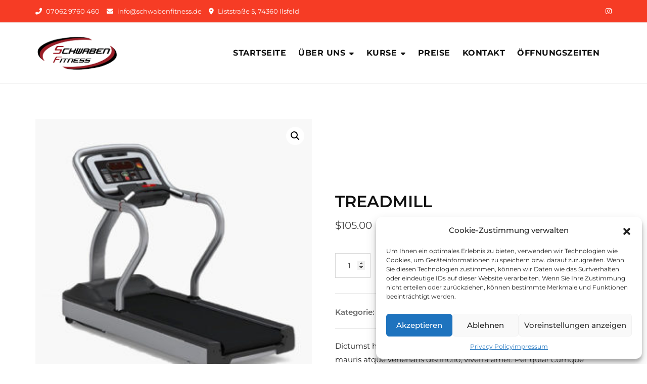

--- FILE ---
content_type: text/css
request_url: https://schwabenfitness.de/wp-content/uploads/fonts/6c923376c3b6a70f5753b932ad1c38b6/font.css?v=1669557476
body_size: 687
content:
/*
 * Font file created by Local Google Fonts 0.19
 * Created: Sun, 27 Nov 2022 13:57:46 +0000
 * Handle: bosa-google-font
 * Original URL: https://fonts.googleapis.com/css?family=Open+Sans%3A300%2C400%2C400i%2C600%2C700%2C800%7CPoppins%3A300%2C400%2C400i%2C500%2C600%2C700%2C800%2C900&amp;display=swap
*/

/* cyrillic-ext */
@font-face {
  font-family: 'Open Sans';
  font-style: italic;
  font-weight: 400;
  font-stretch: 100%;
  font-display: swap;
  src: url(https://schwabenfitness.de/wp-content/uploads/fonts/6c923376c3b6a70f5753b932ad1c38b6/open-sans-cyrillic-ext-v34-italic-400.woff2?c=1669557467) format('woff2');
  unicode-range: U+0460-052F, U+1C80-1C88, U+20B4, U+2DE0-2DFF, U+A640-A69F, U+FE2E-FE2F;
}
/* cyrillic */
@font-face {
  font-family: 'Open Sans';
  font-style: italic;
  font-weight: 400;
  font-stretch: 100%;
  font-display: swap;
  src: url(https://schwabenfitness.de/wp-content/uploads/fonts/6c923376c3b6a70f5753b932ad1c38b6/open-sans-cyrillic-v34-italic-400.woff2?c=1669557467) format('woff2');
  unicode-range: U+0301, U+0400-045F, U+0490-0491, U+04B0-04B1, U+2116;
}
/* greek-ext */
@font-face {
  font-family: 'Open Sans';
  font-style: italic;
  font-weight: 400;
  font-stretch: 100%;
  font-display: swap;
  src: url(https://schwabenfitness.de/wp-content/uploads/fonts/6c923376c3b6a70f5753b932ad1c38b6/open-sans-greek-ext-v34-italic-400.woff2?c=1669557467) format('woff2');
  unicode-range: U+1F00-1FFF;
}
/* greek */
@font-face {
  font-family: 'Open Sans';
  font-style: italic;
  font-weight: 400;
  font-stretch: 100%;
  font-display: swap;
  src: url(https://schwabenfitness.de/wp-content/uploads/fonts/6c923376c3b6a70f5753b932ad1c38b6/open-sans-greek-v34-italic-400.woff2?c=1669557467) format('woff2');
  unicode-range: U+0370-03FF;
}
/* hebrew */
@font-face {
  font-family: 'Open Sans';
  font-style: italic;
  font-weight: 400;
  font-stretch: 100%;
  font-display: swap;
  src: url(https://schwabenfitness.de/wp-content/uploads/fonts/6c923376c3b6a70f5753b932ad1c38b6/open-sans-hebrew-v34-italic-400.woff2?c=1669557467) format('woff2');
  unicode-range: U+0590-05FF, U+200C-2010, U+20AA, U+25CC, U+FB1D-FB4F;
}
/* vietnamese */
@font-face {
  font-family: 'Open Sans';
  font-style: italic;
  font-weight: 400;
  font-stretch: 100%;
  font-display: swap;
  src: url(https://schwabenfitness.de/wp-content/uploads/fonts/6c923376c3b6a70f5753b932ad1c38b6/open-sans-vietnamese-v34-italic-400.woff2?c=1669557467) format('woff2');
  unicode-range: U+0102-0103, U+0110-0111, U+0128-0129, U+0168-0169, U+01A0-01A1, U+01AF-01B0, U+1EA0-1EF9, U+20AB;
}
/* latin-ext */
@font-face {
  font-family: 'Open Sans';
  font-style: italic;
  font-weight: 400;
  font-stretch: 100%;
  font-display: swap;
  src: url(https://schwabenfitness.de/wp-content/uploads/fonts/6c923376c3b6a70f5753b932ad1c38b6/open-sans-latin-ext-v34-italic-400.woff2?c=1669557467) format('woff2');
  unicode-range: U+0100-024F, U+0259, U+1E00-1EFF, U+2020, U+20A0-20AB, U+20AD-20CF, U+2113, U+2C60-2C7F, U+A720-A7FF;
}
/* latin */
@font-face {
  font-family: 'Open Sans';
  font-style: italic;
  font-weight: 400;
  font-stretch: 100%;
  font-display: swap;
  src: url(https://schwabenfitness.de/wp-content/uploads/fonts/6c923376c3b6a70f5753b932ad1c38b6/open-sans-latin-v34-italic-400.woff2?c=1669557468) format('woff2');
  unicode-range: U+0000-00FF, U+0131, U+0152-0153, U+02BB-02BC, U+02C6, U+02DA, U+02DC, U+2000-206F, U+2074, U+20AC, U+2122, U+2191, U+2193, U+2212, U+2215, U+FEFF, U+FFFD;
}
/* cyrillic-ext */
@font-face {
  font-family: 'Open Sans';
  font-style: normal;
  font-weight: 300;
  font-stretch: 100%;
  font-display: swap;
  src: url(https://schwabenfitness.de/wp-content/uploads/fonts/6c923376c3b6a70f5753b932ad1c38b6/open-sans-cyrillic-ext-v34-normal-300.woff2?c=1669557468) format('woff2');
  unicode-range: U+0460-052F, U+1C80-1C88, U+20B4, U+2DE0-2DFF, U+A640-A69F, U+FE2E-FE2F;
}
/* cyrillic */
@font-face {
  font-family: 'Open Sans';
  font-style: normal;
  font-weight: 300;
  font-stretch: 100%;
  font-display: swap;
  src: url(https://schwabenfitness.de/wp-content/uploads/fonts/6c923376c3b6a70f5753b932ad1c38b6/open-sans-cyrillic-v34-normal-300.woff2?c=1669557468) format('woff2');
  unicode-range: U+0301, U+0400-045F, U+0490-0491, U+04B0-04B1, U+2116;
}
/* greek-ext */
@font-face {
  font-family: 'Open Sans';
  font-style: normal;
  font-weight: 300;
  font-stretch: 100%;
  font-display: swap;
  src: url(https://schwabenfitness.de/wp-content/uploads/fonts/6c923376c3b6a70f5753b932ad1c38b6/open-sans-greek-ext-v34-normal-300.woff2?c=1669557468) format('woff2');
  unicode-range: U+1F00-1FFF;
}
/* greek */
@font-face {
  font-family: 'Open Sans';
  font-style: normal;
  font-weight: 300;
  font-stretch: 100%;
  font-display: swap;
  src: url(https://schwabenfitness.de/wp-content/uploads/fonts/6c923376c3b6a70f5753b932ad1c38b6/open-sans-greek-v34-normal-300.woff2?c=1669557468) format('woff2');
  unicode-range: U+0370-03FF;
}
/* hebrew */
@font-face {
  font-family: 'Open Sans';
  font-style: normal;
  font-weight: 300;
  font-stretch: 100%;
  font-display: swap;
  src: url(https://schwabenfitness.de/wp-content/uploads/fonts/6c923376c3b6a70f5753b932ad1c38b6/open-sans-hebrew-v34-normal-300.woff2?c=1669557468) format('woff2');
  unicode-range: U+0590-05FF, U+200C-2010, U+20AA, U+25CC, U+FB1D-FB4F;
}
/* vietnamese */
@font-face {
  font-family: 'Open Sans';
  font-style: normal;
  font-weight: 300;
  font-stretch: 100%;
  font-display: swap;
  src: url(https://schwabenfitness.de/wp-content/uploads/fonts/6c923376c3b6a70f5753b932ad1c38b6/open-sans-vietnamese-v34-normal-300.woff2?c=1669557468) format('woff2');
  unicode-range: U+0102-0103, U+0110-0111, U+0128-0129, U+0168-0169, U+01A0-01A1, U+01AF-01B0, U+1EA0-1EF9, U+20AB;
}
/* latin-ext */
@font-face {
  font-family: 'Open Sans';
  font-style: normal;
  font-weight: 300;
  font-stretch: 100%;
  font-display: swap;
  src: url(https://schwabenfitness.de/wp-content/uploads/fonts/6c923376c3b6a70f5753b932ad1c38b6/open-sans-latin-ext-v34-normal-300.woff2?c=1669557469) format('woff2');
  unicode-range: U+0100-024F, U+0259, U+1E00-1EFF, U+2020, U+20A0-20AB, U+20AD-20CF, U+2113, U+2C60-2C7F, U+A720-A7FF;
}
/* latin */
@font-face {
  font-family: 'Open Sans';
  font-style: normal;
  font-weight: 300;
  font-stretch: 100%;
  font-display: swap;
  src: url(https://schwabenfitness.de/wp-content/uploads/fonts/6c923376c3b6a70f5753b932ad1c38b6/open-sans-latin-v34-normal-300.woff2?c=1669557469) format('woff2');
  unicode-range: U+0000-00FF, U+0131, U+0152-0153, U+02BB-02BC, U+02C6, U+02DA, U+02DC, U+2000-206F, U+2074, U+20AC, U+2122, U+2191, U+2193, U+2212, U+2215, U+FEFF, U+FFFD;
}
/* cyrillic-ext */
@font-face {
  font-family: 'Open Sans';
  font-style: normal;
  font-weight: 400;
  font-stretch: 100%;
  font-display: swap;
  src: url(https://schwabenfitness.de/wp-content/uploads/fonts/6c923376c3b6a70f5753b932ad1c38b6/open-sans-cyrillic-ext-v34-normal-300.woff2?c=1669557468) format('woff2');
  unicode-range: U+0460-052F, U+1C80-1C88, U+20B4, U+2DE0-2DFF, U+A640-A69F, U+FE2E-FE2F;
}
/* cyrillic */
@font-face {
  font-family: 'Open Sans';
  font-style: normal;
  font-weight: 400;
  font-stretch: 100%;
  font-display: swap;
  src: url(https://schwabenfitness.de/wp-content/uploads/fonts/6c923376c3b6a70f5753b932ad1c38b6/open-sans-cyrillic-v34-normal-300.woff2?c=1669557468) format('woff2');
  unicode-range: U+0301, U+0400-045F, U+0490-0491, U+04B0-04B1, U+2116;
}
/* greek-ext */
@font-face {
  font-family: 'Open Sans';
  font-style: normal;
  font-weight: 400;
  font-stretch: 100%;
  font-display: swap;
  src: url(https://schwabenfitness.de/wp-content/uploads/fonts/6c923376c3b6a70f5753b932ad1c38b6/open-sans-greek-ext-v34-normal-300.woff2?c=1669557468) format('woff2');
  unicode-range: U+1F00-1FFF;
}
/* greek */
@font-face {
  font-family: 'Open Sans';
  font-style: normal;
  font-weight: 400;
  font-stretch: 100%;
  font-display: swap;
  src: url(https://schwabenfitness.de/wp-content/uploads/fonts/6c923376c3b6a70f5753b932ad1c38b6/open-sans-greek-v34-normal-300.woff2?c=1669557468) format('woff2');
  unicode-range: U+0370-03FF;
}
/* hebrew */
@font-face {
  font-family: 'Open Sans';
  font-style: normal;
  font-weight: 400;
  font-stretch: 100%;
  font-display: swap;
  src: url(https://schwabenfitness.de/wp-content/uploads/fonts/6c923376c3b6a70f5753b932ad1c38b6/open-sans-hebrew-v34-normal-300.woff2?c=1669557468) format('woff2');
  unicode-range: U+0590-05FF, U+200C-2010, U+20AA, U+25CC, U+FB1D-FB4F;
}
/* vietnamese */
@font-face {
  font-family: 'Open Sans';
  font-style: normal;
  font-weight: 400;
  font-stretch: 100%;
  font-display: swap;
  src: url(https://schwabenfitness.de/wp-content/uploads/fonts/6c923376c3b6a70f5753b932ad1c38b6/open-sans-vietnamese-v34-normal-300.woff2?c=1669557468) format('woff2');
  unicode-range: U+0102-0103, U+0110-0111, U+0128-0129, U+0168-0169, U+01A0-01A1, U+01AF-01B0, U+1EA0-1EF9, U+20AB;
}
/* latin-ext */
@font-face {
  font-family: 'Open Sans';
  font-style: normal;
  font-weight: 400;
  font-stretch: 100%;
  font-display: swap;
  src: url(https://schwabenfitness.de/wp-content/uploads/fonts/6c923376c3b6a70f5753b932ad1c38b6/open-sans-latin-ext-v34-normal-300.woff2?c=1669557469) format('woff2');
  unicode-range: U+0100-024F, U+0259, U+1E00-1EFF, U+2020, U+20A0-20AB, U+20AD-20CF, U+2113, U+2C60-2C7F, U+A720-A7FF;
}
/* latin */
@font-face {
  font-family: 'Open Sans';
  font-style: normal;
  font-weight: 400;
  font-stretch: 100%;
  font-display: swap;
  src: url(https://schwabenfitness.de/wp-content/uploads/fonts/6c923376c3b6a70f5753b932ad1c38b6/open-sans-latin-v34-normal-300.woff2?c=1669557469) format('woff2');
  unicode-range: U+0000-00FF, U+0131, U+0152-0153, U+02BB-02BC, U+02C6, U+02DA, U+02DC, U+2000-206F, U+2074, U+20AC, U+2122, U+2191, U+2193, U+2212, U+2215, U+FEFF, U+FFFD;
}
/* cyrillic-ext */
@font-face {
  font-family: 'Open Sans';
  font-style: normal;
  font-weight: 600;
  font-stretch: 100%;
  font-display: swap;
  src: url(https://schwabenfitness.de/wp-content/uploads/fonts/6c923376c3b6a70f5753b932ad1c38b6/open-sans-cyrillic-ext-v34-normal-300.woff2?c=1669557468) format('woff2');
  unicode-range: U+0460-052F, U+1C80-1C88, U+20B4, U+2DE0-2DFF, U+A640-A69F, U+FE2E-FE2F;
}
/* cyrillic */
@font-face {
  font-family: 'Open Sans';
  font-style: normal;
  font-weight: 600;
  font-stretch: 100%;
  font-display: swap;
  src: url(https://schwabenfitness.de/wp-content/uploads/fonts/6c923376c3b6a70f5753b932ad1c38b6/open-sans-cyrillic-v34-normal-300.woff2?c=1669557468) format('woff2');
  unicode-range: U+0301, U+0400-045F, U+0490-0491, U+04B0-04B1, U+2116;
}
/* greek-ext */
@font-face {
  font-family: 'Open Sans';
  font-style: normal;
  font-weight: 600;
  font-stretch: 100%;
  font-display: swap;
  src: url(https://schwabenfitness.de/wp-content/uploads/fonts/6c923376c3b6a70f5753b932ad1c38b6/open-sans-greek-ext-v34-normal-300.woff2?c=1669557468) format('woff2');
  unicode-range: U+1F00-1FFF;
}
/* greek */
@font-face {
  font-family: 'Open Sans';
  font-style: normal;
  font-weight: 600;
  font-stretch: 100%;
  font-display: swap;
  src: url(https://schwabenfitness.de/wp-content/uploads/fonts/6c923376c3b6a70f5753b932ad1c38b6/open-sans-greek-v34-normal-300.woff2?c=1669557468) format('woff2');
  unicode-range: U+0370-03FF;
}
/* hebrew */
@font-face {
  font-family: 'Open Sans';
  font-style: normal;
  font-weight: 600;
  font-stretch: 100%;
  font-display: swap;
  src: url(https://schwabenfitness.de/wp-content/uploads/fonts/6c923376c3b6a70f5753b932ad1c38b6/open-sans-hebrew-v34-normal-300.woff2?c=1669557468) format('woff2');
  unicode-range: U+0590-05FF, U+200C-2010, U+20AA, U+25CC, U+FB1D-FB4F;
}
/* vietnamese */
@font-face {
  font-family: 'Open Sans';
  font-style: normal;
  font-weight: 600;
  font-stretch: 100%;
  font-display: swap;
  src: url(https://schwabenfitness.de/wp-content/uploads/fonts/6c923376c3b6a70f5753b932ad1c38b6/open-sans-vietnamese-v34-normal-300.woff2?c=1669557468) format('woff2');
  unicode-range: U+0102-0103, U+0110-0111, U+0128-0129, U+0168-0169, U+01A0-01A1, U+01AF-01B0, U+1EA0-1EF9, U+20AB;
}
/* latin-ext */
@font-face {
  font-family: 'Open Sans';
  font-style: normal;
  font-weight: 600;
  font-stretch: 100%;
  font-display: swap;
  src: url(https://schwabenfitness.de/wp-content/uploads/fonts/6c923376c3b6a70f5753b932ad1c38b6/open-sans-latin-ext-v34-normal-300.woff2?c=1669557469) format('woff2');
  unicode-range: U+0100-024F, U+0259, U+1E00-1EFF, U+2020, U+20A0-20AB, U+20AD-20CF, U+2113, U+2C60-2C7F, U+A720-A7FF;
}
/* latin */
@font-face {
  font-family: 'Open Sans';
  font-style: normal;
  font-weight: 600;
  font-stretch: 100%;
  font-display: swap;
  src: url(https://schwabenfitness.de/wp-content/uploads/fonts/6c923376c3b6a70f5753b932ad1c38b6/open-sans-latin-v34-normal-300.woff2?c=1669557469) format('woff2');
  unicode-range: U+0000-00FF, U+0131, U+0152-0153, U+02BB-02BC, U+02C6, U+02DA, U+02DC, U+2000-206F, U+2074, U+20AC, U+2122, U+2191, U+2193, U+2212, U+2215, U+FEFF, U+FFFD;
}
/* cyrillic-ext */
@font-face {
  font-family: 'Open Sans';
  font-style: normal;
  font-weight: 700;
  font-stretch: 100%;
  font-display: swap;
  src: url(https://schwabenfitness.de/wp-content/uploads/fonts/6c923376c3b6a70f5753b932ad1c38b6/open-sans-cyrillic-ext-v34-normal-300.woff2?c=1669557468) format('woff2');
  unicode-range: U+0460-052F, U+1C80-1C88, U+20B4, U+2DE0-2DFF, U+A640-A69F, U+FE2E-FE2F;
}
/* cyrillic */
@font-face {
  font-family: 'Open Sans';
  font-style: normal;
  font-weight: 700;
  font-stretch: 100%;
  font-display: swap;
  src: url(https://schwabenfitness.de/wp-content/uploads/fonts/6c923376c3b6a70f5753b932ad1c38b6/open-sans-cyrillic-v34-normal-300.woff2?c=1669557468) format('woff2');
  unicode-range: U+0301, U+0400-045F, U+0490-0491, U+04B0-04B1, U+2116;
}
/* greek-ext */
@font-face {
  font-family: 'Open Sans';
  font-style: normal;
  font-weight: 700;
  font-stretch: 100%;
  font-display: swap;
  src: url(https://schwabenfitness.de/wp-content/uploads/fonts/6c923376c3b6a70f5753b932ad1c38b6/open-sans-greek-ext-v34-normal-300.woff2?c=1669557468) format('woff2');
  unicode-range: U+1F00-1FFF;
}
/* greek */
@font-face {
  font-family: 'Open Sans';
  font-style: normal;
  font-weight: 700;
  font-stretch: 100%;
  font-display: swap;
  src: url(https://schwabenfitness.de/wp-content/uploads/fonts/6c923376c3b6a70f5753b932ad1c38b6/open-sans-greek-v34-normal-300.woff2?c=1669557468) format('woff2');
  unicode-range: U+0370-03FF;
}
/* hebrew */
@font-face {
  font-family: 'Open Sans';
  font-style: normal;
  font-weight: 700;
  font-stretch: 100%;
  font-display: swap;
  src: url(https://schwabenfitness.de/wp-content/uploads/fonts/6c923376c3b6a70f5753b932ad1c38b6/open-sans-hebrew-v34-normal-300.woff2?c=1669557468) format('woff2');
  unicode-range: U+0590-05FF, U+200C-2010, U+20AA, U+25CC, U+FB1D-FB4F;
}
/* vietnamese */
@font-face {
  font-family: 'Open Sans';
  font-style: normal;
  font-weight: 700;
  font-stretch: 100%;
  font-display: swap;
  src: url(https://schwabenfitness.de/wp-content/uploads/fonts/6c923376c3b6a70f5753b932ad1c38b6/open-sans-vietnamese-v34-normal-300.woff2?c=1669557468) format('woff2');
  unicode-range: U+0102-0103, U+0110-0111, U+0128-0129, U+0168-0169, U+01A0-01A1, U+01AF-01B0, U+1EA0-1EF9, U+20AB;
}
/* latin-ext */
@font-face {
  font-family: 'Open Sans';
  font-style: normal;
  font-weight: 700;
  font-stretch: 100%;
  font-display: swap;
  src: url(https://schwabenfitness.de/wp-content/uploads/fonts/6c923376c3b6a70f5753b932ad1c38b6/open-sans-latin-ext-v34-normal-300.woff2?c=1669557469) format('woff2');
  unicode-range: U+0100-024F, U+0259, U+1E00-1EFF, U+2020, U+20A0-20AB, U+20AD-20CF, U+2113, U+2C60-2C7F, U+A720-A7FF;
}
/* latin */
@font-face {
  font-family: 'Open Sans';
  font-style: normal;
  font-weight: 700;
  font-stretch: 100%;
  font-display: swap;
  src: url(https://schwabenfitness.de/wp-content/uploads/fonts/6c923376c3b6a70f5753b932ad1c38b6/open-sans-latin-v34-normal-300.woff2?c=1669557469) format('woff2');
  unicode-range: U+0000-00FF, U+0131, U+0152-0153, U+02BB-02BC, U+02C6, U+02DA, U+02DC, U+2000-206F, U+2074, U+20AC, U+2122, U+2191, U+2193, U+2212, U+2215, U+FEFF, U+FFFD;
}
/* cyrillic-ext */
@font-face {
  font-family: 'Open Sans';
  font-style: normal;
  font-weight: 800;
  font-stretch: 100%;
  font-display: swap;
  src: url(https://schwabenfitness.de/wp-content/uploads/fonts/6c923376c3b6a70f5753b932ad1c38b6/open-sans-cyrillic-ext-v34-normal-300.woff2?c=1669557468) format('woff2');
  unicode-range: U+0460-052F, U+1C80-1C88, U+20B4, U+2DE0-2DFF, U+A640-A69F, U+FE2E-FE2F;
}
/* cyrillic */
@font-face {
  font-family: 'Open Sans';
  font-style: normal;
  font-weight: 800;
  font-stretch: 100%;
  font-display: swap;
  src: url(https://schwabenfitness.de/wp-content/uploads/fonts/6c923376c3b6a70f5753b932ad1c38b6/open-sans-cyrillic-v34-normal-300.woff2?c=1669557468) format('woff2');
  unicode-range: U+0301, U+0400-045F, U+0490-0491, U+04B0-04B1, U+2116;
}
/* greek-ext */
@font-face {
  font-family: 'Open Sans';
  font-style: normal;
  font-weight: 800;
  font-stretch: 100%;
  font-display: swap;
  src: url(https://schwabenfitness.de/wp-content/uploads/fonts/6c923376c3b6a70f5753b932ad1c38b6/open-sans-greek-ext-v34-normal-300.woff2?c=1669557468) format('woff2');
  unicode-range: U+1F00-1FFF;
}
/* greek */
@font-face {
  font-family: 'Open Sans';
  font-style: normal;
  font-weight: 800;
  font-stretch: 100%;
  font-display: swap;
  src: url(https://schwabenfitness.de/wp-content/uploads/fonts/6c923376c3b6a70f5753b932ad1c38b6/open-sans-greek-v34-normal-300.woff2?c=1669557468) format('woff2');
  unicode-range: U+0370-03FF;
}
/* hebrew */
@font-face {
  font-family: 'Open Sans';
  font-style: normal;
  font-weight: 800;
  font-stretch: 100%;
  font-display: swap;
  src: url(https://schwabenfitness.de/wp-content/uploads/fonts/6c923376c3b6a70f5753b932ad1c38b6/open-sans-hebrew-v34-normal-300.woff2?c=1669557468) format('woff2');
  unicode-range: U+0590-05FF, U+200C-2010, U+20AA, U+25CC, U+FB1D-FB4F;
}
/* vietnamese */
@font-face {
  font-family: 'Open Sans';
  font-style: normal;
  font-weight: 800;
  font-stretch: 100%;
  font-display: swap;
  src: url(https://schwabenfitness.de/wp-content/uploads/fonts/6c923376c3b6a70f5753b932ad1c38b6/open-sans-vietnamese-v34-normal-300.woff2?c=1669557468) format('woff2');
  unicode-range: U+0102-0103, U+0110-0111, U+0128-0129, U+0168-0169, U+01A0-01A1, U+01AF-01B0, U+1EA0-1EF9, U+20AB;
}
/* latin-ext */
@font-face {
  font-family: 'Open Sans';
  font-style: normal;
  font-weight: 800;
  font-stretch: 100%;
  font-display: swap;
  src: url(https://schwabenfitness.de/wp-content/uploads/fonts/6c923376c3b6a70f5753b932ad1c38b6/open-sans-latin-ext-v34-normal-300.woff2?c=1669557469) format('woff2');
  unicode-range: U+0100-024F, U+0259, U+1E00-1EFF, U+2020, U+20A0-20AB, U+20AD-20CF, U+2113, U+2C60-2C7F, U+A720-A7FF;
}
/* latin */
@font-face {
  font-family: 'Open Sans';
  font-style: normal;
  font-weight: 800;
  font-stretch: 100%;
  font-display: swap;
  src: url(https://schwabenfitness.de/wp-content/uploads/fonts/6c923376c3b6a70f5753b932ad1c38b6/open-sans-latin-v34-normal-300.woff2?c=1669557469) format('woff2');
  unicode-range: U+0000-00FF, U+0131, U+0152-0153, U+02BB-02BC, U+02C6, U+02DA, U+02DC, U+2000-206F, U+2074, U+20AC, U+2122, U+2191, U+2193, U+2212, U+2215, U+FEFF, U+FFFD;
}
/* devanagari */
@font-face {
  font-family: 'Poppins';
  font-style: italic;
  font-weight: 400;
  font-display: swap;
  src: url(https://schwabenfitness.de/wp-content/uploads/fonts/6c923376c3b6a70f5753b932ad1c38b6/poppins--v20-italic-400.woff2?c=1669557473) format('woff2');
  unicode-range: U+0900-097F, U+1CD0-1CF6, U+1CF8-1CF9, U+200C-200D, U+20A8, U+20B9, U+25CC, U+A830-A839, U+A8E0-A8FB;
}
/* latin-ext */
@font-face {
  font-family: 'Poppins';
  font-style: italic;
  font-weight: 400;
  font-display: swap;
  src: url(https://schwabenfitness.de/wp-content/uploads/fonts/6c923376c3b6a70f5753b932ad1c38b6/poppins-latin-ext-v20-italic-400.woff2?c=1669557473) format('woff2');
  unicode-range: U+0100-024F, U+0259, U+1E00-1EFF, U+2020, U+20A0-20AB, U+20AD-20CF, U+2113, U+2C60-2C7F, U+A720-A7FF;
}
/* latin */
@font-face {
  font-family: 'Poppins';
  font-style: italic;
  font-weight: 400;
  font-display: swap;
  src: url(https://schwabenfitness.de/wp-content/uploads/fonts/6c923376c3b6a70f5753b932ad1c38b6/poppins-latin-v20-italic-400.woff2?c=1669557473) format('woff2');
  unicode-range: U+0000-00FF, U+0131, U+0152-0153, U+02BB-02BC, U+02C6, U+02DA, U+02DC, U+2000-206F, U+2074, U+20AC, U+2122, U+2191, U+2193, U+2212, U+2215, U+FEFF, U+FFFD;
}
/* devanagari */
@font-face {
  font-family: 'Poppins';
  font-style: normal;
  font-weight: 300;
  font-display: swap;
  src: url(https://schwabenfitness.de/wp-content/uploads/fonts/6c923376c3b6a70f5753b932ad1c38b6/poppins--v20-normal-300.woff2?c=1669557473) format('woff2');
  unicode-range: U+0900-097F, U+1CD0-1CF6, U+1CF8-1CF9, U+200C-200D, U+20A8, U+20B9, U+25CC, U+A830-A839, U+A8E0-A8FB;
}
/* latin-ext */
@font-face {
  font-family: 'Poppins';
  font-style: normal;
  font-weight: 300;
  font-display: swap;
  src: url(https://schwabenfitness.de/wp-content/uploads/fonts/6c923376c3b6a70f5753b932ad1c38b6/poppins-latin-ext-v20-normal-300.woff2?c=1669557473) format('woff2');
  unicode-range: U+0100-024F, U+0259, U+1E00-1EFF, U+2020, U+20A0-20AB, U+20AD-20CF, U+2113, U+2C60-2C7F, U+A720-A7FF;
}
/* latin */
@font-face {
  font-family: 'Poppins';
  font-style: normal;
  font-weight: 300;
  font-display: swap;
  src: url(https://schwabenfitness.de/wp-content/uploads/fonts/6c923376c3b6a70f5753b932ad1c38b6/poppins-latin-v20-normal-300.woff2?c=1669557474) format('woff2');
  unicode-range: U+0000-00FF, U+0131, U+0152-0153, U+02BB-02BC, U+02C6, U+02DA, U+02DC, U+2000-206F, U+2074, U+20AC, U+2122, U+2191, U+2193, U+2212, U+2215, U+FEFF, U+FFFD;
}
/* devanagari */
@font-face {
  font-family: 'Poppins';
  font-style: normal;
  font-weight: 400;
  font-display: swap;
  src: url(https://schwabenfitness.de/wp-content/uploads/fonts/6c923376c3b6a70f5753b932ad1c38b6/poppins--v20-normal-400.woff2?c=1669557474) format('woff2');
  unicode-range: U+0900-097F, U+1CD0-1CF6, U+1CF8-1CF9, U+200C-200D, U+20A8, U+20B9, U+25CC, U+A830-A839, U+A8E0-A8FB;
}
/* latin-ext */
@font-face {
  font-family: 'Poppins';
  font-style: normal;
  font-weight: 400;
  font-display: swap;
  src: url(https://schwabenfitness.de/wp-content/uploads/fonts/6c923376c3b6a70f5753b932ad1c38b6/poppins-latin-ext-v20-normal-400.woff2?c=1669557474) format('woff2');
  unicode-range: U+0100-024F, U+0259, U+1E00-1EFF, U+2020, U+20A0-20AB, U+20AD-20CF, U+2113, U+2C60-2C7F, U+A720-A7FF;
}
/* latin */
@font-face {
  font-family: 'Poppins';
  font-style: normal;
  font-weight: 400;
  font-display: swap;
  src: url(https://schwabenfitness.de/wp-content/uploads/fonts/6c923376c3b6a70f5753b932ad1c38b6/poppins-latin-v20-normal-400.woff2?c=1669557474) format('woff2');
  unicode-range: U+0000-00FF, U+0131, U+0152-0153, U+02BB-02BC, U+02C6, U+02DA, U+02DC, U+2000-206F, U+2074, U+20AC, U+2122, U+2191, U+2193, U+2212, U+2215, U+FEFF, U+FFFD;
}
/* devanagari */
@font-face {
  font-family: 'Poppins';
  font-style: normal;
  font-weight: 500;
  font-display: swap;
  src: url(https://schwabenfitness.de/wp-content/uploads/fonts/6c923376c3b6a70f5753b932ad1c38b6/poppins--v20-normal-500.woff2?c=1669557474) format('woff2');
  unicode-range: U+0900-097F, U+1CD0-1CF6, U+1CF8-1CF9, U+200C-200D, U+20A8, U+20B9, U+25CC, U+A830-A839, U+A8E0-A8FB;
}
/* latin-ext */
@font-face {
  font-family: 'Poppins';
  font-style: normal;
  font-weight: 500;
  font-display: swap;
  src: url(https://schwabenfitness.de/wp-content/uploads/fonts/6c923376c3b6a70f5753b932ad1c38b6/poppins-latin-ext-v20-normal-500.woff2?c=1669557474) format('woff2');
  unicode-range: U+0100-024F, U+0259, U+1E00-1EFF, U+2020, U+20A0-20AB, U+20AD-20CF, U+2113, U+2C60-2C7F, U+A720-A7FF;
}
/* latin */
@font-face {
  font-family: 'Poppins';
  font-style: normal;
  font-weight: 500;
  font-display: swap;
  src: url(https://schwabenfitness.de/wp-content/uploads/fonts/6c923376c3b6a70f5753b932ad1c38b6/poppins-latin-v20-normal-500.woff2?c=1669557474) format('woff2');
  unicode-range: U+0000-00FF, U+0131, U+0152-0153, U+02BB-02BC, U+02C6, U+02DA, U+02DC, U+2000-206F, U+2074, U+20AC, U+2122, U+2191, U+2193, U+2212, U+2215, U+FEFF, U+FFFD;
}
/* devanagari */
@font-face {
  font-family: 'Poppins';
  font-style: normal;
  font-weight: 600;
  font-display: swap;
  src: url(https://schwabenfitness.de/wp-content/uploads/fonts/6c923376c3b6a70f5753b932ad1c38b6/poppins--v20-normal-600.woff2?c=1669557474) format('woff2');
  unicode-range: U+0900-097F, U+1CD0-1CF6, U+1CF8-1CF9, U+200C-200D, U+20A8, U+20B9, U+25CC, U+A830-A839, U+A8E0-A8FB;
}
/* latin-ext */
@font-face {
  font-family: 'Poppins';
  font-style: normal;
  font-weight: 600;
  font-display: swap;
  src: url(https://schwabenfitness.de/wp-content/uploads/fonts/6c923376c3b6a70f5753b932ad1c38b6/poppins-latin-ext-v20-normal-600.woff2?c=1669557475) format('woff2');
  unicode-range: U+0100-024F, U+0259, U+1E00-1EFF, U+2020, U+20A0-20AB, U+20AD-20CF, U+2113, U+2C60-2C7F, U+A720-A7FF;
}
/* latin */
@font-face {
  font-family: 'Poppins';
  font-style: normal;
  font-weight: 600;
  font-display: swap;
  src: url(https://schwabenfitness.de/wp-content/uploads/fonts/6c923376c3b6a70f5753b932ad1c38b6/poppins-latin-v20-normal-600.woff2?c=1669557475) format('woff2');
  unicode-range: U+0000-00FF, U+0131, U+0152-0153, U+02BB-02BC, U+02C6, U+02DA, U+02DC, U+2000-206F, U+2074, U+20AC, U+2122, U+2191, U+2193, U+2212, U+2215, U+FEFF, U+FFFD;
}
/* devanagari */
@font-face {
  font-family: 'Poppins';
  font-style: normal;
  font-weight: 700;
  font-display: swap;
  src: url(https://schwabenfitness.de/wp-content/uploads/fonts/6c923376c3b6a70f5753b932ad1c38b6/poppins--v20-normal-700.woff2?c=1669557475) format('woff2');
  unicode-range: U+0900-097F, U+1CD0-1CF6, U+1CF8-1CF9, U+200C-200D, U+20A8, U+20B9, U+25CC, U+A830-A839, U+A8E0-A8FB;
}
/* latin-ext */
@font-face {
  font-family: 'Poppins';
  font-style: normal;
  font-weight: 700;
  font-display: swap;
  src: url(https://schwabenfitness.de/wp-content/uploads/fonts/6c923376c3b6a70f5753b932ad1c38b6/poppins-latin-ext-v20-normal-700.woff2?c=1669557475) format('woff2');
  unicode-range: U+0100-024F, U+0259, U+1E00-1EFF, U+2020, U+20A0-20AB, U+20AD-20CF, U+2113, U+2C60-2C7F, U+A720-A7FF;
}
/* latin */
@font-face {
  font-family: 'Poppins';
  font-style: normal;
  font-weight: 700;
  font-display: swap;
  src: url(https://schwabenfitness.de/wp-content/uploads/fonts/6c923376c3b6a70f5753b932ad1c38b6/poppins-latin-v20-normal-700.woff2?c=1669557475) format('woff2');
  unicode-range: U+0000-00FF, U+0131, U+0152-0153, U+02BB-02BC, U+02C6, U+02DA, U+02DC, U+2000-206F, U+2074, U+20AC, U+2122, U+2191, U+2193, U+2212, U+2215, U+FEFF, U+FFFD;
}
/* devanagari */
@font-face {
  font-family: 'Poppins';
  font-style: normal;
  font-weight: 800;
  font-display: swap;
  src: url(https://schwabenfitness.de/wp-content/uploads/fonts/6c923376c3b6a70f5753b932ad1c38b6/poppins--v20-normal-800.woff2?c=1669557475) format('woff2');
  unicode-range: U+0900-097F, U+1CD0-1CF6, U+1CF8-1CF9, U+200C-200D, U+20A8, U+20B9, U+25CC, U+A830-A839, U+A8E0-A8FB;
}
/* latin-ext */
@font-face {
  font-family: 'Poppins';
  font-style: normal;
  font-weight: 800;
  font-display: swap;
  src: url(https://schwabenfitness.de/wp-content/uploads/fonts/6c923376c3b6a70f5753b932ad1c38b6/poppins-latin-ext-v20-normal-800.woff2?c=1669557475) format('woff2');
  unicode-range: U+0100-024F, U+0259, U+1E00-1EFF, U+2020, U+20A0-20AB, U+20AD-20CF, U+2113, U+2C60-2C7F, U+A720-A7FF;
}
/* latin */
@font-face {
  font-family: 'Poppins';
  font-style: normal;
  font-weight: 800;
  font-display: swap;
  src: url(https://schwabenfitness.de/wp-content/uploads/fonts/6c923376c3b6a70f5753b932ad1c38b6/poppins-latin-v20-normal-800.woff2?c=1669557476) format('woff2');
  unicode-range: U+0000-00FF, U+0131, U+0152-0153, U+02BB-02BC, U+02C6, U+02DA, U+02DC, U+2000-206F, U+2074, U+20AC, U+2122, U+2191, U+2193, U+2212, U+2215, U+FEFF, U+FFFD;
}
/* devanagari */
@font-face {
  font-family: 'Poppins';
  font-style: normal;
  font-weight: 900;
  font-display: swap;
  src: url(https://schwabenfitness.de/wp-content/uploads/fonts/6c923376c3b6a70f5753b932ad1c38b6/poppins--v20-normal-900.woff2?c=1669557476) format('woff2');
  unicode-range: U+0900-097F, U+1CD0-1CF6, U+1CF8-1CF9, U+200C-200D, U+20A8, U+20B9, U+25CC, U+A830-A839, U+A8E0-A8FB;
}
/* latin-ext */
@font-face {
  font-family: 'Poppins';
  font-style: normal;
  font-weight: 900;
  font-display: swap;
  src: url(https://schwabenfitness.de/wp-content/uploads/fonts/6c923376c3b6a70f5753b932ad1c38b6/poppins-latin-ext-v20-normal-900.woff2?c=1669557476) format('woff2');
  unicode-range: U+0100-024F, U+0259, U+1E00-1EFF, U+2020, U+20A0-20AB, U+20AD-20CF, U+2113, U+2C60-2C7F, U+A720-A7FF;
}
/* latin */
@font-face {
  font-family: 'Poppins';
  font-style: normal;
  font-weight: 900;
  font-display: swap;
  src: url(https://schwabenfitness.de/wp-content/uploads/fonts/6c923376c3b6a70f5753b932ad1c38b6/poppins-latin-v20-normal-900.woff2?c=1669557476) format('woff2');
  unicode-range: U+0000-00FF, U+0131, U+0152-0153, U+02BB-02BC, U+02C6, U+02DA, U+02DC, U+2000-206F, U+2074, U+20AC, U+2122, U+2191, U+2193, U+2212, U+2215, U+FEFF, U+FFFD;
}


--- FILE ---
content_type: text/css
request_url: https://schwabenfitness.de/wp-content/uploads/fonts/ed637d821444c12bfcbc3fd10a50ef3d/font.css?v=1669557488
body_size: 455
content:
/*
 * Font file created by Local Google Fonts 0.19
 * Created: Sun, 27 Nov 2022 13:57:56 +0000
 * Handle: bosa-fitness-google-fonts
 * Original URL: https://fonts.googleapis.com/css2?family=Montserrat%3Aital%2Cwght%400%2C100%3B0%2C200%3B0%2C300%3B0%2C400%3B0%2C500%3B0%2C600%3B0%2C700%3B0%2C800%3B0%2C900%3B1%2C100%3B1%2C200%3B1%2C300%3B1%2C400%3B1%2C500%3B1%2C600%3B1%2C700%3B1%2C800%3B1%2C900&amp;display=swap
*/

/* cyrillic-ext */
@font-face {
  font-family: 'Montserrat';
  font-style: italic;
  font-weight: 100;
  font-display: swap;
  src: url(https://schwabenfitness.de/wp-content/uploads/fonts/ed637d821444c12bfcbc3fd10a50ef3d/montserrat-cyrillic-ext-v25-italic-100.woff2?c=1669557476) format('woff2');
  unicode-range: U+0460-052F, U+1C80-1C88, U+20B4, U+2DE0-2DFF, U+A640-A69F, U+FE2E-FE2F;
}
/* cyrillic */
@font-face {
  font-family: 'Montserrat';
  font-style: italic;
  font-weight: 100;
  font-display: swap;
  src: url(https://schwabenfitness.de/wp-content/uploads/fonts/ed637d821444c12bfcbc3fd10a50ef3d/montserrat-cyrillic-v25-italic-100.woff2?c=1669557476) format('woff2');
  unicode-range: U+0301, U+0400-045F, U+0490-0491, U+04B0-04B1, U+2116;
}
/* vietnamese */
@font-face {
  font-family: 'Montserrat';
  font-style: italic;
  font-weight: 100;
  font-display: swap;
  src: url(https://schwabenfitness.de/wp-content/uploads/fonts/ed637d821444c12bfcbc3fd10a50ef3d/montserrat-vietnamese-v25-italic-100.woff2?c=1669557476) format('woff2');
  unicode-range: U+0102-0103, U+0110-0111, U+0128-0129, U+0168-0169, U+01A0-01A1, U+01AF-01B0, U+1EA0-1EF9, U+20AB;
}
/* latin-ext */
@font-face {
  font-family: 'Montserrat';
  font-style: italic;
  font-weight: 100;
  font-display: swap;
  src: url(https://schwabenfitness.de/wp-content/uploads/fonts/ed637d821444c12bfcbc3fd10a50ef3d/montserrat-latin-ext-v25-italic-100.woff2?c=1669557477) format('woff2');
  unicode-range: U+0100-024F, U+0259, U+1E00-1EFF, U+2020, U+20A0-20AB, U+20AD-20CF, U+2113, U+2C60-2C7F, U+A720-A7FF;
}
/* latin */
@font-face {
  font-family: 'Montserrat';
  font-style: italic;
  font-weight: 100;
  font-display: swap;
  src: url(https://schwabenfitness.de/wp-content/uploads/fonts/ed637d821444c12bfcbc3fd10a50ef3d/montserrat-latin-v25-italic-100.woff2?c=1669557477) format('woff2');
  unicode-range: U+0000-00FF, U+0131, U+0152-0153, U+02BB-02BC, U+02C6, U+02DA, U+02DC, U+2000-206F, U+2074, U+20AC, U+2122, U+2191, U+2193, U+2212, U+2215, U+FEFF, U+FFFD;
}
/* cyrillic-ext */
@font-face {
  font-family: 'Montserrat';
  font-style: italic;
  font-weight: 200;
  font-display: swap;
  src: url(https://schwabenfitness.de/wp-content/uploads/fonts/ed637d821444c12bfcbc3fd10a50ef3d/montserrat-cyrillic-ext-v25-italic-100.woff2?c=1669557476) format('woff2');
  unicode-range: U+0460-052F, U+1C80-1C88, U+20B4, U+2DE0-2DFF, U+A640-A69F, U+FE2E-FE2F;
}
/* cyrillic */
@font-face {
  font-family: 'Montserrat';
  font-style: italic;
  font-weight: 200;
  font-display: swap;
  src: url(https://schwabenfitness.de/wp-content/uploads/fonts/ed637d821444c12bfcbc3fd10a50ef3d/montserrat-cyrillic-v25-italic-100.woff2?c=1669557476) format('woff2');
  unicode-range: U+0301, U+0400-045F, U+0490-0491, U+04B0-04B1, U+2116;
}
/* vietnamese */
@font-face {
  font-family: 'Montserrat';
  font-style: italic;
  font-weight: 200;
  font-display: swap;
  src: url(https://schwabenfitness.de/wp-content/uploads/fonts/ed637d821444c12bfcbc3fd10a50ef3d/montserrat-vietnamese-v25-italic-100.woff2?c=1669557476) format('woff2');
  unicode-range: U+0102-0103, U+0110-0111, U+0128-0129, U+0168-0169, U+01A0-01A1, U+01AF-01B0, U+1EA0-1EF9, U+20AB;
}
/* latin-ext */
@font-face {
  font-family: 'Montserrat';
  font-style: italic;
  font-weight: 200;
  font-display: swap;
  src: url(https://schwabenfitness.de/wp-content/uploads/fonts/ed637d821444c12bfcbc3fd10a50ef3d/montserrat-latin-ext-v25-italic-100.woff2?c=1669557477) format('woff2');
  unicode-range: U+0100-024F, U+0259, U+1E00-1EFF, U+2020, U+20A0-20AB, U+20AD-20CF, U+2113, U+2C60-2C7F, U+A720-A7FF;
}
/* latin */
@font-face {
  font-family: 'Montserrat';
  font-style: italic;
  font-weight: 200;
  font-display: swap;
  src: url(https://schwabenfitness.de/wp-content/uploads/fonts/ed637d821444c12bfcbc3fd10a50ef3d/montserrat-latin-v25-italic-100.woff2?c=1669557477) format('woff2');
  unicode-range: U+0000-00FF, U+0131, U+0152-0153, U+02BB-02BC, U+02C6, U+02DA, U+02DC, U+2000-206F, U+2074, U+20AC, U+2122, U+2191, U+2193, U+2212, U+2215, U+FEFF, U+FFFD;
}
/* cyrillic-ext */
@font-face {
  font-family: 'Montserrat';
  font-style: italic;
  font-weight: 300;
  font-display: swap;
  src: url(https://schwabenfitness.de/wp-content/uploads/fonts/ed637d821444c12bfcbc3fd10a50ef3d/montserrat-cyrillic-ext-v25-italic-100.woff2?c=1669557476) format('woff2');
  unicode-range: U+0460-052F, U+1C80-1C88, U+20B4, U+2DE0-2DFF, U+A640-A69F, U+FE2E-FE2F;
}
/* cyrillic */
@font-face {
  font-family: 'Montserrat';
  font-style: italic;
  font-weight: 300;
  font-display: swap;
  src: url(https://schwabenfitness.de/wp-content/uploads/fonts/ed637d821444c12bfcbc3fd10a50ef3d/montserrat-cyrillic-v25-italic-100.woff2?c=1669557476) format('woff2');
  unicode-range: U+0301, U+0400-045F, U+0490-0491, U+04B0-04B1, U+2116;
}
/* vietnamese */
@font-face {
  font-family: 'Montserrat';
  font-style: italic;
  font-weight: 300;
  font-display: swap;
  src: url(https://schwabenfitness.de/wp-content/uploads/fonts/ed637d821444c12bfcbc3fd10a50ef3d/montserrat-vietnamese-v25-italic-100.woff2?c=1669557476) format('woff2');
  unicode-range: U+0102-0103, U+0110-0111, U+0128-0129, U+0168-0169, U+01A0-01A1, U+01AF-01B0, U+1EA0-1EF9, U+20AB;
}
/* latin-ext */
@font-face {
  font-family: 'Montserrat';
  font-style: italic;
  font-weight: 300;
  font-display: swap;
  src: url(https://schwabenfitness.de/wp-content/uploads/fonts/ed637d821444c12bfcbc3fd10a50ef3d/montserrat-latin-ext-v25-italic-100.woff2?c=1669557477) format('woff2');
  unicode-range: U+0100-024F, U+0259, U+1E00-1EFF, U+2020, U+20A0-20AB, U+20AD-20CF, U+2113, U+2C60-2C7F, U+A720-A7FF;
}
/* latin */
@font-face {
  font-family: 'Montserrat';
  font-style: italic;
  font-weight: 300;
  font-display: swap;
  src: url(https://schwabenfitness.de/wp-content/uploads/fonts/ed637d821444c12bfcbc3fd10a50ef3d/montserrat-latin-v25-italic-100.woff2?c=1669557477) format('woff2');
  unicode-range: U+0000-00FF, U+0131, U+0152-0153, U+02BB-02BC, U+02C6, U+02DA, U+02DC, U+2000-206F, U+2074, U+20AC, U+2122, U+2191, U+2193, U+2212, U+2215, U+FEFF, U+FFFD;
}
/* cyrillic-ext */
@font-face {
  font-family: 'Montserrat';
  font-style: italic;
  font-weight: 400;
  font-display: swap;
  src: url(https://schwabenfitness.de/wp-content/uploads/fonts/ed637d821444c12bfcbc3fd10a50ef3d/montserrat-cyrillic-ext-v25-italic-100.woff2?c=1669557476) format('woff2');
  unicode-range: U+0460-052F, U+1C80-1C88, U+20B4, U+2DE0-2DFF, U+A640-A69F, U+FE2E-FE2F;
}
/* cyrillic */
@font-face {
  font-family: 'Montserrat';
  font-style: italic;
  font-weight: 400;
  font-display: swap;
  src: url(https://schwabenfitness.de/wp-content/uploads/fonts/ed637d821444c12bfcbc3fd10a50ef3d/montserrat-cyrillic-v25-italic-100.woff2?c=1669557476) format('woff2');
  unicode-range: U+0301, U+0400-045F, U+0490-0491, U+04B0-04B1, U+2116;
}
/* vietnamese */
@font-face {
  font-family: 'Montserrat';
  font-style: italic;
  font-weight: 400;
  font-display: swap;
  src: url(https://schwabenfitness.de/wp-content/uploads/fonts/ed637d821444c12bfcbc3fd10a50ef3d/montserrat-vietnamese-v25-italic-100.woff2?c=1669557476) format('woff2');
  unicode-range: U+0102-0103, U+0110-0111, U+0128-0129, U+0168-0169, U+01A0-01A1, U+01AF-01B0, U+1EA0-1EF9, U+20AB;
}
/* latin-ext */
@font-face {
  font-family: 'Montserrat';
  font-style: italic;
  font-weight: 400;
  font-display: swap;
  src: url(https://schwabenfitness.de/wp-content/uploads/fonts/ed637d821444c12bfcbc3fd10a50ef3d/montserrat-latin-ext-v25-italic-100.woff2?c=1669557477) format('woff2');
  unicode-range: U+0100-024F, U+0259, U+1E00-1EFF, U+2020, U+20A0-20AB, U+20AD-20CF, U+2113, U+2C60-2C7F, U+A720-A7FF;
}
/* latin */
@font-face {
  font-family: 'Montserrat';
  font-style: italic;
  font-weight: 400;
  font-display: swap;
  src: url(https://schwabenfitness.de/wp-content/uploads/fonts/ed637d821444c12bfcbc3fd10a50ef3d/montserrat-latin-v25-italic-100.woff2?c=1669557477) format('woff2');
  unicode-range: U+0000-00FF, U+0131, U+0152-0153, U+02BB-02BC, U+02C6, U+02DA, U+02DC, U+2000-206F, U+2074, U+20AC, U+2122, U+2191, U+2193, U+2212, U+2215, U+FEFF, U+FFFD;
}
/* cyrillic-ext */
@font-face {
  font-family: 'Montserrat';
  font-style: italic;
  font-weight: 500;
  font-display: swap;
  src: url(https://schwabenfitness.de/wp-content/uploads/fonts/ed637d821444c12bfcbc3fd10a50ef3d/montserrat-cyrillic-ext-v25-italic-100.woff2?c=1669557476) format('woff2');
  unicode-range: U+0460-052F, U+1C80-1C88, U+20B4, U+2DE0-2DFF, U+A640-A69F, U+FE2E-FE2F;
}
/* cyrillic */
@font-face {
  font-family: 'Montserrat';
  font-style: italic;
  font-weight: 500;
  font-display: swap;
  src: url(https://schwabenfitness.de/wp-content/uploads/fonts/ed637d821444c12bfcbc3fd10a50ef3d/montserrat-cyrillic-v25-italic-100.woff2?c=1669557476) format('woff2');
  unicode-range: U+0301, U+0400-045F, U+0490-0491, U+04B0-04B1, U+2116;
}
/* vietnamese */
@font-face {
  font-family: 'Montserrat';
  font-style: italic;
  font-weight: 500;
  font-display: swap;
  src: url(https://schwabenfitness.de/wp-content/uploads/fonts/ed637d821444c12bfcbc3fd10a50ef3d/montserrat-vietnamese-v25-italic-100.woff2?c=1669557476) format('woff2');
  unicode-range: U+0102-0103, U+0110-0111, U+0128-0129, U+0168-0169, U+01A0-01A1, U+01AF-01B0, U+1EA0-1EF9, U+20AB;
}
/* latin-ext */
@font-face {
  font-family: 'Montserrat';
  font-style: italic;
  font-weight: 500;
  font-display: swap;
  src: url(https://schwabenfitness.de/wp-content/uploads/fonts/ed637d821444c12bfcbc3fd10a50ef3d/montserrat-latin-ext-v25-italic-100.woff2?c=1669557477) format('woff2');
  unicode-range: U+0100-024F, U+0259, U+1E00-1EFF, U+2020, U+20A0-20AB, U+20AD-20CF, U+2113, U+2C60-2C7F, U+A720-A7FF;
}
/* latin */
@font-face {
  font-family: 'Montserrat';
  font-style: italic;
  font-weight: 500;
  font-display: swap;
  src: url(https://schwabenfitness.de/wp-content/uploads/fonts/ed637d821444c12bfcbc3fd10a50ef3d/montserrat-latin-v25-italic-100.woff2?c=1669557477) format('woff2');
  unicode-range: U+0000-00FF, U+0131, U+0152-0153, U+02BB-02BC, U+02C6, U+02DA, U+02DC, U+2000-206F, U+2074, U+20AC, U+2122, U+2191, U+2193, U+2212, U+2215, U+FEFF, U+FFFD;
}
/* cyrillic-ext */
@font-face {
  font-family: 'Montserrat';
  font-style: italic;
  font-weight: 600;
  font-display: swap;
  src: url(https://schwabenfitness.de/wp-content/uploads/fonts/ed637d821444c12bfcbc3fd10a50ef3d/montserrat-cyrillic-ext-v25-italic-100.woff2?c=1669557476) format('woff2');
  unicode-range: U+0460-052F, U+1C80-1C88, U+20B4, U+2DE0-2DFF, U+A640-A69F, U+FE2E-FE2F;
}
/* cyrillic */
@font-face {
  font-family: 'Montserrat';
  font-style: italic;
  font-weight: 600;
  font-display: swap;
  src: url(https://schwabenfitness.de/wp-content/uploads/fonts/ed637d821444c12bfcbc3fd10a50ef3d/montserrat-cyrillic-v25-italic-100.woff2?c=1669557476) format('woff2');
  unicode-range: U+0301, U+0400-045F, U+0490-0491, U+04B0-04B1, U+2116;
}
/* vietnamese */
@font-face {
  font-family: 'Montserrat';
  font-style: italic;
  font-weight: 600;
  font-display: swap;
  src: url(https://schwabenfitness.de/wp-content/uploads/fonts/ed637d821444c12bfcbc3fd10a50ef3d/montserrat-vietnamese-v25-italic-100.woff2?c=1669557476) format('woff2');
  unicode-range: U+0102-0103, U+0110-0111, U+0128-0129, U+0168-0169, U+01A0-01A1, U+01AF-01B0, U+1EA0-1EF9, U+20AB;
}
/* latin-ext */
@font-face {
  font-family: 'Montserrat';
  font-style: italic;
  font-weight: 600;
  font-display: swap;
  src: url(https://schwabenfitness.de/wp-content/uploads/fonts/ed637d821444c12bfcbc3fd10a50ef3d/montserrat-latin-ext-v25-italic-100.woff2?c=1669557477) format('woff2');
  unicode-range: U+0100-024F, U+0259, U+1E00-1EFF, U+2020, U+20A0-20AB, U+20AD-20CF, U+2113, U+2C60-2C7F, U+A720-A7FF;
}
/* latin */
@font-face {
  font-family: 'Montserrat';
  font-style: italic;
  font-weight: 600;
  font-display: swap;
  src: url(https://schwabenfitness.de/wp-content/uploads/fonts/ed637d821444c12bfcbc3fd10a50ef3d/montserrat-latin-v25-italic-100.woff2?c=1669557477) format('woff2');
  unicode-range: U+0000-00FF, U+0131, U+0152-0153, U+02BB-02BC, U+02C6, U+02DA, U+02DC, U+2000-206F, U+2074, U+20AC, U+2122, U+2191, U+2193, U+2212, U+2215, U+FEFF, U+FFFD;
}
/* cyrillic-ext */
@font-face {
  font-family: 'Montserrat';
  font-style: italic;
  font-weight: 700;
  font-display: swap;
  src: url(https://schwabenfitness.de/wp-content/uploads/fonts/ed637d821444c12bfcbc3fd10a50ef3d/montserrat-cyrillic-ext-v25-italic-100.woff2?c=1669557476) format('woff2');
  unicode-range: U+0460-052F, U+1C80-1C88, U+20B4, U+2DE0-2DFF, U+A640-A69F, U+FE2E-FE2F;
}
/* cyrillic */
@font-face {
  font-family: 'Montserrat';
  font-style: italic;
  font-weight: 700;
  font-display: swap;
  src: url(https://schwabenfitness.de/wp-content/uploads/fonts/ed637d821444c12bfcbc3fd10a50ef3d/montserrat-cyrillic-v25-italic-100.woff2?c=1669557476) format('woff2');
  unicode-range: U+0301, U+0400-045F, U+0490-0491, U+04B0-04B1, U+2116;
}
/* vietnamese */
@font-face {
  font-family: 'Montserrat';
  font-style: italic;
  font-weight: 700;
  font-display: swap;
  src: url(https://schwabenfitness.de/wp-content/uploads/fonts/ed637d821444c12bfcbc3fd10a50ef3d/montserrat-vietnamese-v25-italic-100.woff2?c=1669557476) format('woff2');
  unicode-range: U+0102-0103, U+0110-0111, U+0128-0129, U+0168-0169, U+01A0-01A1, U+01AF-01B0, U+1EA0-1EF9, U+20AB;
}
/* latin-ext */
@font-face {
  font-family: 'Montserrat';
  font-style: italic;
  font-weight: 700;
  font-display: swap;
  src: url(https://schwabenfitness.de/wp-content/uploads/fonts/ed637d821444c12bfcbc3fd10a50ef3d/montserrat-latin-ext-v25-italic-100.woff2?c=1669557477) format('woff2');
  unicode-range: U+0100-024F, U+0259, U+1E00-1EFF, U+2020, U+20A0-20AB, U+20AD-20CF, U+2113, U+2C60-2C7F, U+A720-A7FF;
}
/* latin */
@font-face {
  font-family: 'Montserrat';
  font-style: italic;
  font-weight: 700;
  font-display: swap;
  src: url(https://schwabenfitness.de/wp-content/uploads/fonts/ed637d821444c12bfcbc3fd10a50ef3d/montserrat-latin-v25-italic-100.woff2?c=1669557477) format('woff2');
  unicode-range: U+0000-00FF, U+0131, U+0152-0153, U+02BB-02BC, U+02C6, U+02DA, U+02DC, U+2000-206F, U+2074, U+20AC, U+2122, U+2191, U+2193, U+2212, U+2215, U+FEFF, U+FFFD;
}
/* cyrillic-ext */
@font-face {
  font-family: 'Montserrat';
  font-style: italic;
  font-weight: 800;
  font-display: swap;
  src: url(https://schwabenfitness.de/wp-content/uploads/fonts/ed637d821444c12bfcbc3fd10a50ef3d/montserrat-cyrillic-ext-v25-italic-100.woff2?c=1669557476) format('woff2');
  unicode-range: U+0460-052F, U+1C80-1C88, U+20B4, U+2DE0-2DFF, U+A640-A69F, U+FE2E-FE2F;
}
/* cyrillic */
@font-face {
  font-family: 'Montserrat';
  font-style: italic;
  font-weight: 800;
  font-display: swap;
  src: url(https://schwabenfitness.de/wp-content/uploads/fonts/ed637d821444c12bfcbc3fd10a50ef3d/montserrat-cyrillic-v25-italic-100.woff2?c=1669557476) format('woff2');
  unicode-range: U+0301, U+0400-045F, U+0490-0491, U+04B0-04B1, U+2116;
}
/* vietnamese */
@font-face {
  font-family: 'Montserrat';
  font-style: italic;
  font-weight: 800;
  font-display: swap;
  src: url(https://schwabenfitness.de/wp-content/uploads/fonts/ed637d821444c12bfcbc3fd10a50ef3d/montserrat-vietnamese-v25-italic-100.woff2?c=1669557476) format('woff2');
  unicode-range: U+0102-0103, U+0110-0111, U+0128-0129, U+0168-0169, U+01A0-01A1, U+01AF-01B0, U+1EA0-1EF9, U+20AB;
}
/* latin-ext */
@font-face {
  font-family: 'Montserrat';
  font-style: italic;
  font-weight: 800;
  font-display: swap;
  src: url(https://schwabenfitness.de/wp-content/uploads/fonts/ed637d821444c12bfcbc3fd10a50ef3d/montserrat-latin-ext-v25-italic-100.woff2?c=1669557477) format('woff2');
  unicode-range: U+0100-024F, U+0259, U+1E00-1EFF, U+2020, U+20A0-20AB, U+20AD-20CF, U+2113, U+2C60-2C7F, U+A720-A7FF;
}
/* latin */
@font-face {
  font-family: 'Montserrat';
  font-style: italic;
  font-weight: 800;
  font-display: swap;
  src: url(https://schwabenfitness.de/wp-content/uploads/fonts/ed637d821444c12bfcbc3fd10a50ef3d/montserrat-latin-v25-italic-100.woff2?c=1669557477) format('woff2');
  unicode-range: U+0000-00FF, U+0131, U+0152-0153, U+02BB-02BC, U+02C6, U+02DA, U+02DC, U+2000-206F, U+2074, U+20AC, U+2122, U+2191, U+2193, U+2212, U+2215, U+FEFF, U+FFFD;
}
/* cyrillic-ext */
@font-face {
  font-family: 'Montserrat';
  font-style: italic;
  font-weight: 900;
  font-display: swap;
  src: url(https://schwabenfitness.de/wp-content/uploads/fonts/ed637d821444c12bfcbc3fd10a50ef3d/montserrat-cyrillic-ext-v25-italic-100.woff2?c=1669557476) format('woff2');
  unicode-range: U+0460-052F, U+1C80-1C88, U+20B4, U+2DE0-2DFF, U+A640-A69F, U+FE2E-FE2F;
}
/* cyrillic */
@font-face {
  font-family: 'Montserrat';
  font-style: italic;
  font-weight: 900;
  font-display: swap;
  src: url(https://schwabenfitness.de/wp-content/uploads/fonts/ed637d821444c12bfcbc3fd10a50ef3d/montserrat-cyrillic-v25-italic-100.woff2?c=1669557476) format('woff2');
  unicode-range: U+0301, U+0400-045F, U+0490-0491, U+04B0-04B1, U+2116;
}
/* vietnamese */
@font-face {
  font-family: 'Montserrat';
  font-style: italic;
  font-weight: 900;
  font-display: swap;
  src: url(https://schwabenfitness.de/wp-content/uploads/fonts/ed637d821444c12bfcbc3fd10a50ef3d/montserrat-vietnamese-v25-italic-100.woff2?c=1669557476) format('woff2');
  unicode-range: U+0102-0103, U+0110-0111, U+0128-0129, U+0168-0169, U+01A0-01A1, U+01AF-01B0, U+1EA0-1EF9, U+20AB;
}
/* latin-ext */
@font-face {
  font-family: 'Montserrat';
  font-style: italic;
  font-weight: 900;
  font-display: swap;
  src: url(https://schwabenfitness.de/wp-content/uploads/fonts/ed637d821444c12bfcbc3fd10a50ef3d/montserrat-latin-ext-v25-italic-100.woff2?c=1669557477) format('woff2');
  unicode-range: U+0100-024F, U+0259, U+1E00-1EFF, U+2020, U+20A0-20AB, U+20AD-20CF, U+2113, U+2C60-2C7F, U+A720-A7FF;
}
/* latin */
@font-face {
  font-family: 'Montserrat';
  font-style: italic;
  font-weight: 900;
  font-display: swap;
  src: url(https://schwabenfitness.de/wp-content/uploads/fonts/ed637d821444c12bfcbc3fd10a50ef3d/montserrat-latin-v25-italic-100.woff2?c=1669557477) format('woff2');
  unicode-range: U+0000-00FF, U+0131, U+0152-0153, U+02BB-02BC, U+02C6, U+02DA, U+02DC, U+2000-206F, U+2074, U+20AC, U+2122, U+2191, U+2193, U+2212, U+2215, U+FEFF, U+FFFD;
}
/* cyrillic-ext */
@font-face {
  font-family: 'Montserrat';
  font-style: normal;
  font-weight: 100;
  font-display: swap;
  src: url(https://schwabenfitness.de/wp-content/uploads/fonts/ed637d821444c12bfcbc3fd10a50ef3d/montserrat-cyrillic-ext-v25-normal-100.woff2?c=1669557482) format('woff2');
  unicode-range: U+0460-052F, U+1C80-1C88, U+20B4, U+2DE0-2DFF, U+A640-A69F, U+FE2E-FE2F;
}
/* cyrillic */
@font-face {
  font-family: 'Montserrat';
  font-style: normal;
  font-weight: 100;
  font-display: swap;
  src: url(https://schwabenfitness.de/wp-content/uploads/fonts/ed637d821444c12bfcbc3fd10a50ef3d/montserrat-cyrillic-v25-normal-100.woff2?c=1669557482) format('woff2');
  unicode-range: U+0301, U+0400-045F, U+0490-0491, U+04B0-04B1, U+2116;
}
/* vietnamese */
@font-face {
  font-family: 'Montserrat';
  font-style: normal;
  font-weight: 100;
  font-display: swap;
  src: url(https://schwabenfitness.de/wp-content/uploads/fonts/ed637d821444c12bfcbc3fd10a50ef3d/montserrat-vietnamese-v25-normal-100.woff2?c=1669557483) format('woff2');
  unicode-range: U+0102-0103, U+0110-0111, U+0128-0129, U+0168-0169, U+01A0-01A1, U+01AF-01B0, U+1EA0-1EF9, U+20AB;
}
/* latin-ext */
@font-face {
  font-family: 'Montserrat';
  font-style: normal;
  font-weight: 100;
  font-display: swap;
  src: url(https://schwabenfitness.de/wp-content/uploads/fonts/ed637d821444c12bfcbc3fd10a50ef3d/montserrat-latin-ext-v25-normal-100.woff2?c=1669557483) format('woff2');
  unicode-range: U+0100-024F, U+0259, U+1E00-1EFF, U+2020, U+20A0-20AB, U+20AD-20CF, U+2113, U+2C60-2C7F, U+A720-A7FF;
}
/* latin */
@font-face {
  font-family: 'Montserrat';
  font-style: normal;
  font-weight: 100;
  font-display: swap;
  src: url(https://schwabenfitness.de/wp-content/uploads/fonts/ed637d821444c12bfcbc3fd10a50ef3d/montserrat-latin-v25-normal-100.woff2?c=1669557483) format('woff2');
  unicode-range: U+0000-00FF, U+0131, U+0152-0153, U+02BB-02BC, U+02C6, U+02DA, U+02DC, U+2000-206F, U+2074, U+20AC, U+2122, U+2191, U+2193, U+2212, U+2215, U+FEFF, U+FFFD;
}
/* cyrillic-ext */
@font-face {
  font-family: 'Montserrat';
  font-style: normal;
  font-weight: 200;
  font-display: swap;
  src: url(https://schwabenfitness.de/wp-content/uploads/fonts/ed637d821444c12bfcbc3fd10a50ef3d/montserrat-cyrillic-ext-v25-normal-100.woff2?c=1669557482) format('woff2');
  unicode-range: U+0460-052F, U+1C80-1C88, U+20B4, U+2DE0-2DFF, U+A640-A69F, U+FE2E-FE2F;
}
/* cyrillic */
@font-face {
  font-family: 'Montserrat';
  font-style: normal;
  font-weight: 200;
  font-display: swap;
  src: url(https://schwabenfitness.de/wp-content/uploads/fonts/ed637d821444c12bfcbc3fd10a50ef3d/montserrat-cyrillic-v25-normal-100.woff2?c=1669557482) format('woff2');
  unicode-range: U+0301, U+0400-045F, U+0490-0491, U+04B0-04B1, U+2116;
}
/* vietnamese */
@font-face {
  font-family: 'Montserrat';
  font-style: normal;
  font-weight: 200;
  font-display: swap;
  src: url(https://schwabenfitness.de/wp-content/uploads/fonts/ed637d821444c12bfcbc3fd10a50ef3d/montserrat-vietnamese-v25-normal-100.woff2?c=1669557483) format('woff2');
  unicode-range: U+0102-0103, U+0110-0111, U+0128-0129, U+0168-0169, U+01A0-01A1, U+01AF-01B0, U+1EA0-1EF9, U+20AB;
}
/* latin-ext */
@font-face {
  font-family: 'Montserrat';
  font-style: normal;
  font-weight: 200;
  font-display: swap;
  src: url(https://schwabenfitness.de/wp-content/uploads/fonts/ed637d821444c12bfcbc3fd10a50ef3d/montserrat-latin-ext-v25-normal-100.woff2?c=1669557483) format('woff2');
  unicode-range: U+0100-024F, U+0259, U+1E00-1EFF, U+2020, U+20A0-20AB, U+20AD-20CF, U+2113, U+2C60-2C7F, U+A720-A7FF;
}
/* latin */
@font-face {
  font-family: 'Montserrat';
  font-style: normal;
  font-weight: 200;
  font-display: swap;
  src: url(https://schwabenfitness.de/wp-content/uploads/fonts/ed637d821444c12bfcbc3fd10a50ef3d/montserrat-latin-v25-normal-100.woff2?c=1669557483) format('woff2');
  unicode-range: U+0000-00FF, U+0131, U+0152-0153, U+02BB-02BC, U+02C6, U+02DA, U+02DC, U+2000-206F, U+2074, U+20AC, U+2122, U+2191, U+2193, U+2212, U+2215, U+FEFF, U+FFFD;
}
/* cyrillic-ext */
@font-face {
  font-family: 'Montserrat';
  font-style: normal;
  font-weight: 300;
  font-display: swap;
  src: url(https://schwabenfitness.de/wp-content/uploads/fonts/ed637d821444c12bfcbc3fd10a50ef3d/montserrat-cyrillic-ext-v25-normal-100.woff2?c=1669557482) format('woff2');
  unicode-range: U+0460-052F, U+1C80-1C88, U+20B4, U+2DE0-2DFF, U+A640-A69F, U+FE2E-FE2F;
}
/* cyrillic */
@font-face {
  font-family: 'Montserrat';
  font-style: normal;
  font-weight: 300;
  font-display: swap;
  src: url(https://schwabenfitness.de/wp-content/uploads/fonts/ed637d821444c12bfcbc3fd10a50ef3d/montserrat-cyrillic-v25-normal-100.woff2?c=1669557482) format('woff2');
  unicode-range: U+0301, U+0400-045F, U+0490-0491, U+04B0-04B1, U+2116;
}
/* vietnamese */
@font-face {
  font-family: 'Montserrat';
  font-style: normal;
  font-weight: 300;
  font-display: swap;
  src: url(https://schwabenfitness.de/wp-content/uploads/fonts/ed637d821444c12bfcbc3fd10a50ef3d/montserrat-vietnamese-v25-normal-100.woff2?c=1669557483) format('woff2');
  unicode-range: U+0102-0103, U+0110-0111, U+0128-0129, U+0168-0169, U+01A0-01A1, U+01AF-01B0, U+1EA0-1EF9, U+20AB;
}
/* latin-ext */
@font-face {
  font-family: 'Montserrat';
  font-style: normal;
  font-weight: 300;
  font-display: swap;
  src: url(https://schwabenfitness.de/wp-content/uploads/fonts/ed637d821444c12bfcbc3fd10a50ef3d/montserrat-latin-ext-v25-normal-100.woff2?c=1669557483) format('woff2');
  unicode-range: U+0100-024F, U+0259, U+1E00-1EFF, U+2020, U+20A0-20AB, U+20AD-20CF, U+2113, U+2C60-2C7F, U+A720-A7FF;
}
/* latin */
@font-face {
  font-family: 'Montserrat';
  font-style: normal;
  font-weight: 300;
  font-display: swap;
  src: url(https://schwabenfitness.de/wp-content/uploads/fonts/ed637d821444c12bfcbc3fd10a50ef3d/montserrat-latin-v25-normal-100.woff2?c=1669557483) format('woff2');
  unicode-range: U+0000-00FF, U+0131, U+0152-0153, U+02BB-02BC, U+02C6, U+02DA, U+02DC, U+2000-206F, U+2074, U+20AC, U+2122, U+2191, U+2193, U+2212, U+2215, U+FEFF, U+FFFD;
}
/* cyrillic-ext */
@font-face {
  font-family: 'Montserrat';
  font-style: normal;
  font-weight: 400;
  font-display: swap;
  src: url(https://schwabenfitness.de/wp-content/uploads/fonts/ed637d821444c12bfcbc3fd10a50ef3d/montserrat-cyrillic-ext-v25-normal-100.woff2?c=1669557482) format('woff2');
  unicode-range: U+0460-052F, U+1C80-1C88, U+20B4, U+2DE0-2DFF, U+A640-A69F, U+FE2E-FE2F;
}
/* cyrillic */
@font-face {
  font-family: 'Montserrat';
  font-style: normal;
  font-weight: 400;
  font-display: swap;
  src: url(https://schwabenfitness.de/wp-content/uploads/fonts/ed637d821444c12bfcbc3fd10a50ef3d/montserrat-cyrillic-v25-normal-100.woff2?c=1669557482) format('woff2');
  unicode-range: U+0301, U+0400-045F, U+0490-0491, U+04B0-04B1, U+2116;
}
/* vietnamese */
@font-face {
  font-family: 'Montserrat';
  font-style: normal;
  font-weight: 400;
  font-display: swap;
  src: url(https://schwabenfitness.de/wp-content/uploads/fonts/ed637d821444c12bfcbc3fd10a50ef3d/montserrat-vietnamese-v25-normal-100.woff2?c=1669557483) format('woff2');
  unicode-range: U+0102-0103, U+0110-0111, U+0128-0129, U+0168-0169, U+01A0-01A1, U+01AF-01B0, U+1EA0-1EF9, U+20AB;
}
/* latin-ext */
@font-face {
  font-family: 'Montserrat';
  font-style: normal;
  font-weight: 400;
  font-display: swap;
  src: url(https://schwabenfitness.de/wp-content/uploads/fonts/ed637d821444c12bfcbc3fd10a50ef3d/montserrat-latin-ext-v25-normal-100.woff2?c=1669557483) format('woff2');
  unicode-range: U+0100-024F, U+0259, U+1E00-1EFF, U+2020, U+20A0-20AB, U+20AD-20CF, U+2113, U+2C60-2C7F, U+A720-A7FF;
}
/* latin */
@font-face {
  font-family: 'Montserrat';
  font-style: normal;
  font-weight: 400;
  font-display: swap;
  src: url(https://schwabenfitness.de/wp-content/uploads/fonts/ed637d821444c12bfcbc3fd10a50ef3d/montserrat-latin-v25-normal-100.woff2?c=1669557483) format('woff2');
  unicode-range: U+0000-00FF, U+0131, U+0152-0153, U+02BB-02BC, U+02C6, U+02DA, U+02DC, U+2000-206F, U+2074, U+20AC, U+2122, U+2191, U+2193, U+2212, U+2215, U+FEFF, U+FFFD;
}
/* cyrillic-ext */
@font-face {
  font-family: 'Montserrat';
  font-style: normal;
  font-weight: 500;
  font-display: swap;
  src: url(https://schwabenfitness.de/wp-content/uploads/fonts/ed637d821444c12bfcbc3fd10a50ef3d/montserrat-cyrillic-ext-v25-normal-100.woff2?c=1669557482) format('woff2');
  unicode-range: U+0460-052F, U+1C80-1C88, U+20B4, U+2DE0-2DFF, U+A640-A69F, U+FE2E-FE2F;
}
/* cyrillic */
@font-face {
  font-family: 'Montserrat';
  font-style: normal;
  font-weight: 500;
  font-display: swap;
  src: url(https://schwabenfitness.de/wp-content/uploads/fonts/ed637d821444c12bfcbc3fd10a50ef3d/montserrat-cyrillic-v25-normal-100.woff2?c=1669557482) format('woff2');
  unicode-range: U+0301, U+0400-045F, U+0490-0491, U+04B0-04B1, U+2116;
}
/* vietnamese */
@font-face {
  font-family: 'Montserrat';
  font-style: normal;
  font-weight: 500;
  font-display: swap;
  src: url(https://schwabenfitness.de/wp-content/uploads/fonts/ed637d821444c12bfcbc3fd10a50ef3d/montserrat-vietnamese-v25-normal-100.woff2?c=1669557483) format('woff2');
  unicode-range: U+0102-0103, U+0110-0111, U+0128-0129, U+0168-0169, U+01A0-01A1, U+01AF-01B0, U+1EA0-1EF9, U+20AB;
}
/* latin-ext */
@font-face {
  font-family: 'Montserrat';
  font-style: normal;
  font-weight: 500;
  font-display: swap;
  src: url(https://schwabenfitness.de/wp-content/uploads/fonts/ed637d821444c12bfcbc3fd10a50ef3d/montserrat-latin-ext-v25-normal-100.woff2?c=1669557483) format('woff2');
  unicode-range: U+0100-024F, U+0259, U+1E00-1EFF, U+2020, U+20A0-20AB, U+20AD-20CF, U+2113, U+2C60-2C7F, U+A720-A7FF;
}
/* latin */
@font-face {
  font-family: 'Montserrat';
  font-style: normal;
  font-weight: 500;
  font-display: swap;
  src: url(https://schwabenfitness.de/wp-content/uploads/fonts/ed637d821444c12bfcbc3fd10a50ef3d/montserrat-latin-v25-normal-100.woff2?c=1669557483) format('woff2');
  unicode-range: U+0000-00FF, U+0131, U+0152-0153, U+02BB-02BC, U+02C6, U+02DA, U+02DC, U+2000-206F, U+2074, U+20AC, U+2122, U+2191, U+2193, U+2212, U+2215, U+FEFF, U+FFFD;
}
/* cyrillic-ext */
@font-face {
  font-family: 'Montserrat';
  font-style: normal;
  font-weight: 600;
  font-display: swap;
  src: url(https://schwabenfitness.de/wp-content/uploads/fonts/ed637d821444c12bfcbc3fd10a50ef3d/montserrat-cyrillic-ext-v25-normal-100.woff2?c=1669557482) format('woff2');
  unicode-range: U+0460-052F, U+1C80-1C88, U+20B4, U+2DE0-2DFF, U+A640-A69F, U+FE2E-FE2F;
}
/* cyrillic */
@font-face {
  font-family: 'Montserrat';
  font-style: normal;
  font-weight: 600;
  font-display: swap;
  src: url(https://schwabenfitness.de/wp-content/uploads/fonts/ed637d821444c12bfcbc3fd10a50ef3d/montserrat-cyrillic-v25-normal-100.woff2?c=1669557482) format('woff2');
  unicode-range: U+0301, U+0400-045F, U+0490-0491, U+04B0-04B1, U+2116;
}
/* vietnamese */
@font-face {
  font-family: 'Montserrat';
  font-style: normal;
  font-weight: 600;
  font-display: swap;
  src: url(https://schwabenfitness.de/wp-content/uploads/fonts/ed637d821444c12bfcbc3fd10a50ef3d/montserrat-vietnamese-v25-normal-100.woff2?c=1669557483) format('woff2');
  unicode-range: U+0102-0103, U+0110-0111, U+0128-0129, U+0168-0169, U+01A0-01A1, U+01AF-01B0, U+1EA0-1EF9, U+20AB;
}
/* latin-ext */
@font-face {
  font-family: 'Montserrat';
  font-style: normal;
  font-weight: 600;
  font-display: swap;
  src: url(https://schwabenfitness.de/wp-content/uploads/fonts/ed637d821444c12bfcbc3fd10a50ef3d/montserrat-latin-ext-v25-normal-100.woff2?c=1669557483) format('woff2');
  unicode-range: U+0100-024F, U+0259, U+1E00-1EFF, U+2020, U+20A0-20AB, U+20AD-20CF, U+2113, U+2C60-2C7F, U+A720-A7FF;
}
/* latin */
@font-face {
  font-family: 'Montserrat';
  font-style: normal;
  font-weight: 600;
  font-display: swap;
  src: url(https://schwabenfitness.de/wp-content/uploads/fonts/ed637d821444c12bfcbc3fd10a50ef3d/montserrat-latin-v25-normal-100.woff2?c=1669557483) format('woff2');
  unicode-range: U+0000-00FF, U+0131, U+0152-0153, U+02BB-02BC, U+02C6, U+02DA, U+02DC, U+2000-206F, U+2074, U+20AC, U+2122, U+2191, U+2193, U+2212, U+2215, U+FEFF, U+FFFD;
}
/* cyrillic-ext */
@font-face {
  font-family: 'Montserrat';
  font-style: normal;
  font-weight: 700;
  font-display: swap;
  src: url(https://schwabenfitness.de/wp-content/uploads/fonts/ed637d821444c12bfcbc3fd10a50ef3d/montserrat-cyrillic-ext-v25-normal-100.woff2?c=1669557482) format('woff2');
  unicode-range: U+0460-052F, U+1C80-1C88, U+20B4, U+2DE0-2DFF, U+A640-A69F, U+FE2E-FE2F;
}
/* cyrillic */
@font-face {
  font-family: 'Montserrat';
  font-style: normal;
  font-weight: 700;
  font-display: swap;
  src: url(https://schwabenfitness.de/wp-content/uploads/fonts/ed637d821444c12bfcbc3fd10a50ef3d/montserrat-cyrillic-v25-normal-100.woff2?c=1669557482) format('woff2');
  unicode-range: U+0301, U+0400-045F, U+0490-0491, U+04B0-04B1, U+2116;
}
/* vietnamese */
@font-face {
  font-family: 'Montserrat';
  font-style: normal;
  font-weight: 700;
  font-display: swap;
  src: url(https://schwabenfitness.de/wp-content/uploads/fonts/ed637d821444c12bfcbc3fd10a50ef3d/montserrat-vietnamese-v25-normal-100.woff2?c=1669557483) format('woff2');
  unicode-range: U+0102-0103, U+0110-0111, U+0128-0129, U+0168-0169, U+01A0-01A1, U+01AF-01B0, U+1EA0-1EF9, U+20AB;
}
/* latin-ext */
@font-face {
  font-family: 'Montserrat';
  font-style: normal;
  font-weight: 700;
  font-display: swap;
  src: url(https://schwabenfitness.de/wp-content/uploads/fonts/ed637d821444c12bfcbc3fd10a50ef3d/montserrat-latin-ext-v25-normal-100.woff2?c=1669557483) format('woff2');
  unicode-range: U+0100-024F, U+0259, U+1E00-1EFF, U+2020, U+20A0-20AB, U+20AD-20CF, U+2113, U+2C60-2C7F, U+A720-A7FF;
}
/* latin */
@font-face {
  font-family: 'Montserrat';
  font-style: normal;
  font-weight: 700;
  font-display: swap;
  src: url(https://schwabenfitness.de/wp-content/uploads/fonts/ed637d821444c12bfcbc3fd10a50ef3d/montserrat-latin-v25-normal-100.woff2?c=1669557483) format('woff2');
  unicode-range: U+0000-00FF, U+0131, U+0152-0153, U+02BB-02BC, U+02C6, U+02DA, U+02DC, U+2000-206F, U+2074, U+20AC, U+2122, U+2191, U+2193, U+2212, U+2215, U+FEFF, U+FFFD;
}
/* cyrillic-ext */
@font-face {
  font-family: 'Montserrat';
  font-style: normal;
  font-weight: 800;
  font-display: swap;
  src: url(https://schwabenfitness.de/wp-content/uploads/fonts/ed637d821444c12bfcbc3fd10a50ef3d/montserrat-cyrillic-ext-v25-normal-100.woff2?c=1669557482) format('woff2');
  unicode-range: U+0460-052F, U+1C80-1C88, U+20B4, U+2DE0-2DFF, U+A640-A69F, U+FE2E-FE2F;
}
/* cyrillic */
@font-face {
  font-family: 'Montserrat';
  font-style: normal;
  font-weight: 800;
  font-display: swap;
  src: url(https://schwabenfitness.de/wp-content/uploads/fonts/ed637d821444c12bfcbc3fd10a50ef3d/montserrat-cyrillic-v25-normal-100.woff2?c=1669557482) format('woff2');
  unicode-range: U+0301, U+0400-045F, U+0490-0491, U+04B0-04B1, U+2116;
}
/* vietnamese */
@font-face {
  font-family: 'Montserrat';
  font-style: normal;
  font-weight: 800;
  font-display: swap;
  src: url(https://schwabenfitness.de/wp-content/uploads/fonts/ed637d821444c12bfcbc3fd10a50ef3d/montserrat-vietnamese-v25-normal-100.woff2?c=1669557483) format('woff2');
  unicode-range: U+0102-0103, U+0110-0111, U+0128-0129, U+0168-0169, U+01A0-01A1, U+01AF-01B0, U+1EA0-1EF9, U+20AB;
}
/* latin-ext */
@font-face {
  font-family: 'Montserrat';
  font-style: normal;
  font-weight: 800;
  font-display: swap;
  src: url(https://schwabenfitness.de/wp-content/uploads/fonts/ed637d821444c12bfcbc3fd10a50ef3d/montserrat-latin-ext-v25-normal-100.woff2?c=1669557483) format('woff2');
  unicode-range: U+0100-024F, U+0259, U+1E00-1EFF, U+2020, U+20A0-20AB, U+20AD-20CF, U+2113, U+2C60-2C7F, U+A720-A7FF;
}
/* latin */
@font-face {
  font-family: 'Montserrat';
  font-style: normal;
  font-weight: 800;
  font-display: swap;
  src: url(https://schwabenfitness.de/wp-content/uploads/fonts/ed637d821444c12bfcbc3fd10a50ef3d/montserrat-latin-v25-normal-100.woff2?c=1669557483) format('woff2');
  unicode-range: U+0000-00FF, U+0131, U+0152-0153, U+02BB-02BC, U+02C6, U+02DA, U+02DC, U+2000-206F, U+2074, U+20AC, U+2122, U+2191, U+2193, U+2212, U+2215, U+FEFF, U+FFFD;
}
/* cyrillic-ext */
@font-face {
  font-family: 'Montserrat';
  font-style: normal;
  font-weight: 900;
  font-display: swap;
  src: url(https://schwabenfitness.de/wp-content/uploads/fonts/ed637d821444c12bfcbc3fd10a50ef3d/montserrat-cyrillic-ext-v25-normal-100.woff2?c=1669557482) format('woff2');
  unicode-range: U+0460-052F, U+1C80-1C88, U+20B4, U+2DE0-2DFF, U+A640-A69F, U+FE2E-FE2F;
}
/* cyrillic */
@font-face {
  font-family: 'Montserrat';
  font-style: normal;
  font-weight: 900;
  font-display: swap;
  src: url(https://schwabenfitness.de/wp-content/uploads/fonts/ed637d821444c12bfcbc3fd10a50ef3d/montserrat-cyrillic-v25-normal-100.woff2?c=1669557482) format('woff2');
  unicode-range: U+0301, U+0400-045F, U+0490-0491, U+04B0-04B1, U+2116;
}
/* vietnamese */
@font-face {
  font-family: 'Montserrat';
  font-style: normal;
  font-weight: 900;
  font-display: swap;
  src: url(https://schwabenfitness.de/wp-content/uploads/fonts/ed637d821444c12bfcbc3fd10a50ef3d/montserrat-vietnamese-v25-normal-100.woff2?c=1669557483) format('woff2');
  unicode-range: U+0102-0103, U+0110-0111, U+0128-0129, U+0168-0169, U+01A0-01A1, U+01AF-01B0, U+1EA0-1EF9, U+20AB;
}
/* latin-ext */
@font-face {
  font-family: 'Montserrat';
  font-style: normal;
  font-weight: 900;
  font-display: swap;
  src: url(https://schwabenfitness.de/wp-content/uploads/fonts/ed637d821444c12bfcbc3fd10a50ef3d/montserrat-latin-ext-v25-normal-100.woff2?c=1669557483) format('woff2');
  unicode-range: U+0100-024F, U+0259, U+1E00-1EFF, U+2020, U+20A0-20AB, U+20AD-20CF, U+2113, U+2C60-2C7F, U+A720-A7FF;
}
/* latin */
@font-face {
  font-family: 'Montserrat';
  font-style: normal;
  font-weight: 900;
  font-display: swap;
  src: url(https://schwabenfitness.de/wp-content/uploads/fonts/ed637d821444c12bfcbc3fd10a50ef3d/montserrat-latin-v25-normal-100.woff2?c=1669557483) format('woff2');
  unicode-range: U+0000-00FF, U+0131, U+0152-0153, U+02BB-02BC, U+02C6, U+02DA, U+02DC, U+2000-206F, U+2074, U+20AC, U+2122, U+2191, U+2193, U+2212, U+2215, U+FEFF, U+FFFD;
}


--- FILE ---
content_type: text/css
request_url: https://schwabenfitness.de/wp-content/themes/bosa-fitness/style.css?ver=6.9
body_size: 1203
content:
/*!
Theme Name: Bosa Fitness
Theme URI: https://bosathemes.com/bosa-fitness
Author: Bosa Themes
Author URI: https://bosathemes.com
Description: Bosa Fitness is multipurpose fitness theme. Bosa Fitness is beautiful, fast, lightweight, responsive, extremely customizable theme that you can use as a foundation to build versatile sites such as yoga, gyms, mediation classes, wellness center, gymnastic coaching, body building, health, sports center, crossfit, aerobic, workout, boxing classes, martial arts, personal trainers, and preferably ideal for any type of fitness center websites. Bosa Fitness is a child theme of Bosa, a free multipurpose WordPress theme. Bosa Fitness works perfectly with Gutenberg and the most popular page builder Elementor that can easily drag-and-drop your ideas from the interface. Bosa Fitness is built with SEO, speed, and usability in mind with the multiple Header & Footer layouts, predesigned starter sites includes awesome Home & Inner Pages that is incredibly customizable and powerful enough to take a stand among the crowd. Bosa Fitness is compatible with all major plugins like WooCommerce, Yoast, Contact form 7, Mailchimp for WordPress, bbPress, etc. Looking for a Multipurpose Fitness theme? Look no further! Browse the demo to see that it's the only theme you will ever need: https://demo.bosathemes.com/bosa/fitness
Version: 1.0.2
Requires PHP: 5.5
Tested up to: 6.0
License: GNU General Public License v3 or later
License URI: http://www.gnu.org/licenses/gpl-3.0.html
Template: bosa
Text Domain: bosa-fitness
Tags: blog, portfolio, news, grid-Layout, one-column, two-columns, three-columns, flexible-header, left-sidebar, right-sidebar, custom-background, custom-colors, custom-logo, custom-menu, featured-images, footer-widgets, full-width-template, post-formats, rtl-language-support, theme-options, sticky-post, threaded-comments, translation-ready, block-styles, wide-blocks

Bosa Fitness WordPress Theme, Copyright 2022 Bosa Themes
Bosa Fitness is distributed under the terms of the GNU General Public License v3

Bosa Fitness is based on Underscores https://underscores.me/, (C) 2012-2017 Automattic, Inc.
Underscores is distributed under the terms of the GNU GPL v2 or later.
*/

.screen-reader-text {
  border: 0;
  clip: rect(1px, 1px, 1px, 1px);
  clip-path: inset(50%);
  height: 1px;
  margin: -1px;
  overflow: hidden;
  padding: 0;
  position: absolute !important;
  width: 1px;
  word-wrap: normal !important;
}

body {
  color: #333333;
  font-family: 'Montserrat', sans-serif;
}

h1, 
h2, 
h3, 
h4, 
h5, 
h6 {
  color: #111111;
  font-family: 'Montserrat', serif;
  font-weight: 600;
}

.wp-block-quote {
  padding: 30px 30px 30px 50px;
  margin: 30px 0 30px 30px;
}

.site-header .site-branding .site-title {
  font-family: 'Montserrat', serif;
  font-size: 24px;
  font-weight: 600;
  line-height: 1;
  text-transform: none;
}

.site-header .site-branding .site-description {
  font-family: 'Montserrat', sans-serif;
  font-size: 14px;
  font-weight: 400;
  text-transform: none;
}

.main-navigation ul.menu > li > a {
  font-family: 'Montserrat', serif;
  font-size: 16px;
  font-weight: 700;
  line-height: 1.5;
  text-transform: uppercase;
}

.section-banner .banner-content .entry-title {
  font-family: 'Montserrat', serif;
  font-size: 50px;
  font-weight: 700;
  line-height: 1.4;
  text-transform: uppercase;
}

.section-banner .banner-content .entry-meta a {
  font-family: 'Montserrat', sans-serif;
  font-size: 13px;
  font-weight: 400;
  line-height: 1.6;
  text-transform: capitalize;
}

.section-banner .banner-content .entry-text p {
  font-family: 'Montserrat', sans-serif;
  font-size: 16px;
  font-weight: 400;
  line-height: 1.8;
  text-transform: initial;
}

.feature-posts-content-wrap .feature-posts-content .feature-posts-title {
  font-family: 'Montserrat', sans-serif;
  font-size: 17px;
  font-weight: 600;
  line-height: 1.4;
  text-transform: uppercase;
}

.post .feature-posts-content .cat-links a {
  font-family: 'Montserrat', sans-serif;
  font-size: 13px;
  font-weight: 400;
  line-height: 1;
  text-transform: uppercase;
}

.post .feature-posts-content .entry-meta a,
#primary .entry-meta,
.highlight-post-slider .post .entry-meta a {
  font-family: 'Montserrat', sans-serif;
  font-size: 13px;
  font-weight: 400;
  line-height: 1.6;
  text-transform: capitalize;
}

#primary article .entry-title {
  font-family: 'Montserrat', serif;
  font-size: 21px;
  font-weight: 700;
  line-height: 1.4;
  text-transform: uppercase;
}

.highlight-post-slider .post .entry-content .entry-title {
  font-family: 'Montserrat', serif;
  font-size: 18px;
  font-weight: 700;
  line-height: 1.4;
  text-transform: uppercase;
}

.highlight-post-slider .post .cat-links a {
  font-family: 'Montserrat', sans-serif;
  font-size: 12px;
  font-weight: 400;
  line-height: 1;
  text-transform: uppercase;
}

.sidebar .widget .widget-title {
  font-family: 'Montserrat', sans-serif;
  font-size: 16px;
  font-weight: 700;
  line-height: 1.4;
  text-transform: uppercase;
}

.page-title {
  font-family: 'Montserrat', serif;
  font-size: 35px;
  font-weight: 800;
  text-transform: uppercase;
}

.site-footer .site-info,
.site-footer .footer-menu ul li a {
  font-family: 'Montserrat', sans-serif;
  font-weight: 500;
  font-size: 16px,
  text-transform: none,
  line-height: 1.6,
}

.bosa-fitness-contact .wpcf7-submit {
  background-color: #F63C25;
}

.bosa-fitness-contact input[type=text],
.bosa-fitness-contact input[type=email],
.bosa-fitness-contact textarea {
  border: 1px solid #bcbcbc;
}